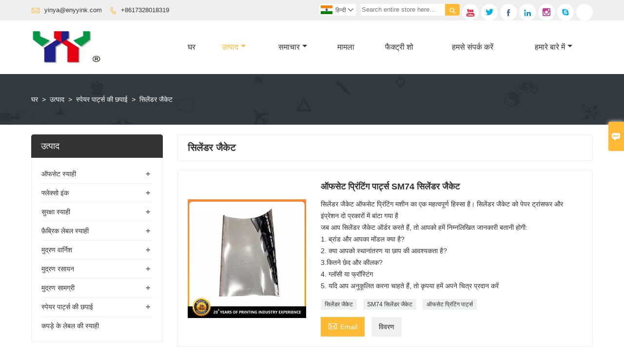

--- FILE ---
content_type: text/html; charset=UTF-8
request_url: https://hi.enyyink.com/product-list/cylinder-jacket
body_size: 10665
content:
<!DOCTYPE html PUBLIC "-//W3C//DTD XHTML 1.0 Transitional//EN" "http://www.w3.org/TR/xhtml1/DTD/xhtml1-transitional.dtd">
<html xmlns="http://www.w3.org/1999/xhtml">
<head>
    <meta http-equiv="Content-Type" content="text/html; charset=utf-8" />
                <title>सिलेंडर जैकेट,बेचना सिलेंडर जैकेट थोक बिक्री</title>
            <meta name="description" content="सस्ता छूट सिलेंडर जैकेट प्रदायक,कम कीमत सिलेंडर जैकेट प्रोमोशनल,आपूर्ति सिलेंडर जैकेट खरीद,उच्च गुणवत्ता सिलेंडर जैकेट मैन्युफैक्चरर्स फ़ैक्टरी!">
    <meta name="keywords" content="सिलेंडर जैकेट दाम,खरीदने के लिए सिलेंडर जैकेट,सिलेंडर जैकेट ब्रांड,सिलेंडर जैकेट स्वनिर्धारित ,सिलेंडर जैकेट उद्धृत मूल्य,सिलेंडर जैकेट कंपनी">
    <meta name="viewport" content="width=device-width, initial-scale=1, minimum-scale=1, user-scalable=no , maximum-scale=1" />
    <meta http-equiv="X-UA-Compatible" content="IE=edge,chrome=1,IE=10">
    <meta content="telephone=no" name="format-detection">
    <!-- Favicon -->
    <link rel="shortcut icon" href="https://img.waimaoniu.net/2186/2186-202210151426448401.jpg">
    <!--样式图标-->
    <link rel="stylesheet" type="text/css" href="/template/iconfont/iconfont.css"/>
    <link rel="stylesheet" type="text/css" href="/template/nmoban49/css/style-enyyink.css"/>
    <script type="text/javascript" src="/template/nmoban49/js/jquery-1.12.3.min.js"></script>

        <!-- Google Analytics -->
    <script async src="https://www.googletagmanager.com/gtag/js?id=UA-183586360-78"></script>
    <script>
        window.dataLayer = window.dataLayer || [];
        function gtag(){dataLayer.push(arguments);}
        gtag('js', new Date());
                gtag('config', 'UA-183586360-78');
            </script>
    <div class="im">
    <label class="im-l" for="select"><i class="iconfont">&#xe697;</i></label>
    <input type="checkbox" id="select">
    <div class="box">
        <ul>
                                        <li>
                    <a href="#inquiry_area">
                        <i class="iconfont img-envelope">&#xe758;</i>
                    </a>
                </li>
                                                            <li>
                        <a href="https://web.whatsapp.com/send?phone=8617328011019"  target="_blank" title="8617328011019" onclick="imstat(this,5,'/im_state')">
                            <i class="iconfont img-whatsapp">&#xe72c;</i>
                        </a>
                    </li>
                                                                                                                                    <li>
                        <a href="skype:8617328011019?chat" target="_blank" title="8617328011019" onclick="imstat(this,2,'/im_state')">
                            <i class="iconfont img-skype">&#xec02;</i>
                        </a>
                    </li>
                                    </ul>
    </div>
</div></head>
<body class="homepage">
<div class="main">
    <!-- HEADER START -->
    <header class="header-box">
        <div class="header-top">
            <div class="header-inner">
                <div class="header-contact">
                    <ul>
                        <li class="website-mailbox">
                            <i class="iconfont">&#xe624;</i>
                            <a href="/contact#inquiry_area"  target="_blank">yinya@enyyink.com </a>
                        </li>
                        <li class="website-phone">
                            <i class="iconfont">&#xec76;</i>
                            <a href="/contact#inquiry_area"  target="_blank">+8617328018319</a>
                        </li>
                    </ul>
                </div>
                <div class="social-link">
    <!-- Facebook、YouTube、Twitter、LinkedIn、Instagram、Pinterest -->
                        <a href="https://www.youtube.com/channel/UC_u-3X29CyUqmd14B6sd4_A?view_as=subscriber" class="youTube" target="_blank" rel="nofollow">
                                    <i class="iconfont fa-youTube">
                        &#xe65d;                    </i>
                            </a>
                                <a href="https://twitter.com/selinaL03543179" class="twitter" target="_blank" rel="nofollow">
                                    <i class="iconfont fa-twitter">
                        &#xe609;                    </i>
                            </a>
                                <a href="https://www.facebook.com/Ceres2000" class="facebook" target="_blank" rel="nofollow">
                                    <i class="iconfont fa-facebook">
                        &#xe616;                    </i>
                            </a>
                                <a href="https://www.linkedin.com/feed/?trk=brandpage_360_def-mainlink" class="linkedin" target="_blank" rel="nofollow">
                                    <i class="iconfont fa-linkedin">
                        &#xe615;                    </i>
                            </a>
                                            <a href="https://instagram.com/print.area?r=nametag" class="instagram" target="_blank" rel="nofollow">
                                    <i class="iconfont fa-instagram">
                        &#xe7d3;                    </i>
                            </a>
                <!-- WhatsApp,Skype-->
                                    <a href="skype:8617328011019?chat" class="skype" target="_blank" rel="nofollow" onclick="imstat(this,2,'/im_state')">
                <i class="iconfont img-skype">&#xec02;</i>
            </a>
                                    <a href="https://web.whatsapp.com/send?phone=8617328011019" class="whatsapp" target="_blank" rel="nofollow" onclick="imstat(this,5,'/im_state')">
                <i class="iconfont img-whatsapp">&#xe72c;</i>
            </a>
                        </div>                <div class="header-search">
                    <form onsubmit="search(this);return false;">
                        <div class="search-box" >
                            <input class="input-text" placeholder="Search entire store here..." type="text" id="key" name="keys">
                            <button class="search-btn"   type="submit"><i class="iconfont">&#xe6c9;</i></button>
                        </div>
                    </form>
                </div>
                <script>
                    function search(thatThis) {
                        var searchStr=$(thatThis).find('#key').val();
                        if (searchStr==''){return false}
                        location.href = '/product-search?key=' + $(thatThis).find('#key').val();
                    }
                </script>
                <div class="language">
                    <div class="cur"><e class="hi">हिन्दी<i class="iconfont">&#xe635;</i></e>
                        <ul class="language-list">
                                                            <li>
                                    <a href="http://ar.enyyink.com/product-list/cylinder-jacket" title="العربية" class="ar" >
                                        العربية</a>
                                </li>
                                                            <li>
                                    <a href="http://de.enyyink.com/product-list/cylinder-jacket" title="Deutsch" class="de" >
                                        Deutsch</a>
                                </li>
                                                            <li>
                                    <a href="http://www.enyyink.com/product-list/cylinder-jacket" title="English" class="en" >
                                        English</a>
                                </li>
                                                            <li>
                                    <a href="http://es.enyyink.com/product-list/cylinder-jacket" title="Español" class="es" >
                                        Español</a>
                                </li>
                                                            <li>
                                    <a href="http://fa.enyyink.com/product-list/cylinder-jacket" title="فارسی" class="fa" >
                                        فارسی</a>
                                </li>
                                                            <li>
                                    <a href="http://fr.enyyink.com/product-list/cylinder-jacket" title="Français" class="fr" >
                                        Français</a>
                                </li>
                                                            <li>
                                    <a href="http://hi.enyyink.com/product-list/cylinder-jacket" title="हिन्दी" class="hi" >
                                        हिन्दी</a>
                                </li>
                                                            <li>
                                    <a href="http://it.enyyink.com/product-list/cylinder-jacket" title="Italiano" class="it" >
                                        Italiano</a>
                                </li>
                                                            <li>
                                    <a href="http://pt.enyyink.com/product-list/cylinder-jacket" title="Português" class="pt" >
                                        Português</a>
                                </li>
                                                            <li>
                                    <a href="http://rom.enyyink.com/product-list/cylinder-jacket" title="în limba română" class="rom" >
                                        în limba română</a>
                                </li>
                                                            <li>
                                    <a href="http://ru.enyyink.com/product-list/cylinder-jacket" title="Pусский" class="ru" >
                                        Pусский</a>
                                </li>
                                                            <li>
                                    <a href="http://tl.enyyink.com/product-list/cylinder-jacket" title="Wikang Tagalog" class="tl" >
                                        Wikang Tagalog</a>
                                </li>
                                                            <li>
                                    <a href="http://tr.enyyink.com/product-list/cylinder-jacket" title="Türk" class="tr" >
                                        Türk</a>
                                </li>
                                                    </ul>
                    </div>
                </div>
                <div class="clear">
                </div>
            </div>
        </div>
        <div class="header-middle" id="fixedMenu">
            <div class="header-inner">
                <div class="header-logo">
                    <div class="header-logo-box">
                        <a href="/"><img alt="गुआंगज़ौ प्रिंट एरिया टेक्नोलॉजी कं, लिमिटेड" src="https://img.waimaoniu.net/2186/2186-202210151427450700.jpg"></a>
                    </div>
                </div>
                <!--<div class="company-motto">
                	<div class="company-motto-p"><p>Guaranteeing the highest quality products has always been our pursuit</p></div>
                </div>-->
                <nav class="main-nav" role="navigation">
                    <!-- Mobile menu toggle button (hamburger/x icon) -->
                    <input id="main-menu-state" type="checkbox" />
                    <label class="main-menu-btn" for="main-menu-state">
                        <span class="main-menu-btn-icon"></span> Toggle main menu visibility
                    </label>
                    <!-- Sample menu definition -->
                    <ul id="main-menu" class="sm sm-blue">
                                                    <li class=""><a href="/">घर</a>
                                                            </li>
                                                    <li class="current"><a href="/products">उत्पाद</a>
                                                                    <ul>
                                                                                    <li><a href="/product-list/offset-ink">ऑफसेट स्याही</a>
                                                                                                    <ul>
                                                                                                                    <li><a href="/product-list/conventional-offset-ink">पारंपरिक ऑफसेट स्याही</a></li>
                                                                                                                    <li><a href="/product-list/uv-led-offset-ink">यूवी/एलईडी ऑफसेट स्याही</a></li>
                                                                                                                    <li><a href="/product-list/pantone-offset-ink">पैनटोन ऑफसेट स्याही</a></li>
                                                                                                                    <li><a href="/product-list/metal-decorating-inks">धातु सजा स्याही</a></li>
                                                                                                            </ul>
                                                                                            </li>
                                                                                    <li><a href="/product-list/flexo-ink">फ्लेक्सो इंक</a>
                                                                                                    <ul>
                                                                                                                    <li><a href="/product-list/uv-led-flexo-ink">यूवी एलईडी फ्लेक्सो इंक</a></li>
                                                                                                                    <li><a href="/product-list/waterbase-flexo-ink">जल आधारित फ्लेक्सो स्याही</a></li>
                                                                                                            </ul>
                                                                                            </li>
                                                                                    <li><a href="/product-list/security-ink">सुरक्षा स्याही</a>
                                                                                                    <ul>
                                                                                                                    <li><a href="/product-list/security-paper">सुरक्षा कागज</a></li>
                                                                                                                    <li><a href="/product-list/uv-invisible-ink">यूवी अदृश्य स्याही</a></li>
                                                                                                                    <li><a href="/product-list/watermark-ink">वॉटरमार्क इंक</a></li>
                                                                                                                    <li><a href="/product-list/optical-variable-ink">ऑप्टिकल चर स्याही</a></li>
                                                                                                                    <li><a href="/product-list/magnetic-ink">चुंबकीय स्याही</a></li>
                                                                                                                    <li><a href="/product-list/water-sensitive-ink">जल संवेदी स्याही</a></li>
                                                                                                                    <li><a href="/product-list/photochromic-ink">फोटोक्रोमिक इंक</a></li>
                                                                                                                    <li><a href="/product-list/temperature-sensitive-ink">तापमान संवेदी स्याही</a></li>
                                                                                                                    <li><a href="/product-list/infrared-ink">इन्फ्रारेड इंक</a></li>
                                                                                                                    <li><a href="/product-list/uv-fluorescent-ink">यूवी फ्लोरोसेंट स्याही</a></li>
                                                                                                                    <li><a href="/product-list/glow-in-the-dark-ink">डार्क इंक में चमक</a></li>
                                                                                                                    <li><a href="/product-list/glass-ink">ग्लास इंक</a></li>
                                                                                                                    <li><a href="/product-list/mirror-ink">आईना स्याही</a></li>
                                                                                                                    <li><a href="/product-list/conductive-ink">प्रवाहकीय स्याही</a></li>
                                                                                                                    <li><a href="/product-list/scratch-off-ink">स्क्रैच ऑफ इंक</a></li>
                                                                                                                    <li><a href="/product-list/laser-ink">लेजर इंक</a></li>
                                                                                                                    <li><a href="/product-list/security-printing-auxiliary-materials">सुरक्षा मुद्रण सहायक सामग्री</a></li>
                                                                                                            </ul>
                                                                                            </li>
                                                                                    <li><a href="/product-list/fabric-label-ink">फ़ैब्रिक लेबल स्याही</a>
                                                                                                    <ul>
                                                                                                                    <li><a href="/product-list/fabric-pfl-flexo-ink">फ़ैब्रिक पीएफएल फ्लेक्सो इंक</a></li>
                                                                                                                    <li><a href="/product-list/pad-printing-ink">पैड प्रिंटिंग स्याही</a></li>
                                                                                                                    <li><a href="/product-list/screen-printing-ink">स्क्रीन प्रिंटिंग स्याही</a></li>
                                                                                                                    <li><a href="/product-list/gift-ribbon-ink">उपहार रिबन स्याही</a></li>
                                                                                                            </ul>
                                                                                            </li>
                                                                                    <li><a href="/product-list/printing-varnish">मुद्रण वार्निश</a>
                                                                                                    <ul>
                                                                                                                    <li><a href="/product-list/uv-varnish">यूवी वार्निश</a></li>
                                                                                                                    <li><a href="/product-list/offset-varnish">ऑफसेट वार्निश</a></li>
                                                                                                                    <li><a href="/product-list/screen-varnish">स्क्रीन वार्निश</a></li>
                                                                                                                    <li><a href="/product-list/flexo-varnish">फ्लेक्सो वार्निश</a></li>
                                                                                                                    <li><a href="/product-list/matt-varnish">मैट वार्निश</a></li>
                                                                                                            </ul>
                                                                                            </li>
                                                                                    <li><a href="/product-list/printing-chemical">मुद्रण रसायन</a>
                                                                                                    <ul>
                                                                                                                    <li><a href="/product-list/plate-cleaner">प्लेट क्लीनर</a></li>
                                                                                                                    <li><a href="/product-list/spray-powder">स्प्रे पाउडर</a></li>
                                                                                                                    <li><a href="/product-list/hot-melt-adhesive">गरम तरल गोंद</a></li>
                                                                                                                    <li><a href="/product-list/jelly-glue">जेली गोंद</a></li>
                                                                                                                    <li><a href="/product-list/gun-solution">गन सॉल्यूशन</a></li>
                                                                                                                    <li><a href="/product-list/fountain-solution">फव्वारा समाधान</a></li>
                                                                                                                    <li><a href="/product-list/quick-drier-plus">त्वरित बाधा प्लस</a></li>
                                                                                                            </ul>
                                                                                            </li>
                                                                                    <li><a href="/product-list/printing-materials">मुद्रण सामग्री</a>
                                                                                                    <ul>
                                                                                                                    <li><a href="/product-list/rubber-blanket">रबर कंबल</a></li>
                                                                                                                    <li><a href="/product-list/printing-plate">मुद्रण प्लेट</a></li>
                                                                                                                    <li><a href="/product-list/dampening-sleeves">भीगी हुई आस्तीन</a></li>
                                                                                                                    <li><a href="/product-list/cutting-stick">कटिंग स्टिक</a></li>
                                                                                                                    <li><a href="/product-list/creasing-matrix">बढ़ती मैट्रिक्स</a></li>
                                                                                                                    <li><a href="/product-list/double-wire">डबल तार</a></li>
                                                                                                                    <li><a href="/product-list/ink-duct-foil">स्याही नलिका पन्नी</a></li>
                                                                                                                    <li><a href="/product-list/underpacking-paper">अंडरपैकिंग पेपर</a></li>
                                                                                                                    <li><a href="/product-list/underpacking-foil">अंडरपैकिंग पन्नी</a></li>
                                                                                                                    <li><a href="/product-list/sponge">स्पंज</a></li>
                                                                                                                    <li><a href="/product-list/pantone-color-chart">पैनटोन रंग चार्ट</a></li>
                                                                                                                    <li><a href="/product-list/ink-knife">स्याही चाकू</a></li>
                                                                                                            </ul>
                                                                                            </li>
                                                                                    <li><a href="/product-list/printing-spare-parts">स्पेयर पार्ट्स की छपाई</a>
                                                                                                    <ul>
                                                                                                                    <li><a href="/product-list/rubber-sucker">रबर चूसने वाला</a></li>
                                                                                                                    <li><a href="/product-list/numbering-machine">नंबरिंग मशीन</a></li>
                                                                                                                    <li><a href="/product-list/solenoid-valve">सोलेनोइड वाल्व</a></li>
                                                                                                                    <li><a href="/product-list/ink-roller">स्याही का रोलर</a></li>
                                                                                                                    <li><a href="/product-list/wash-up-blade">ब्लेड को धो लें</a></li>
                                                                                                                    <li><a href="/product-list/cylinder-jacket">सिलेंडर जैकेट</a></li>
                                                                                                                    <li><a href="/product-list/delivery-belt">डिलीवरी बेल्ट</a></li>
                                                                                                                    <li><a href="/product-list/brush-wheel">ब्रश का पहिया</a></li>
                                                                                                                    <li><a href="/product-list/air-filter">हवा छन्नी</a></li>
                                                                                                            </ul>
                                                                                            </li>
                                                                                    <li><a href="/product-list/fabric-label-ink2">कपड़े के लेबल की स्याही</a>
                                                                                            </li>
                                                                            </ul>
                                                            </li>
                                                    <li class=""><a href="/news">समाचार</a>
                                                                    <ul>
                                                                                    <li><a href="/news-list/product-news">उत्पाद समाचार</a>
                                                                                            </li>
                                                                                    <li><a href="/news-list/company-news">कंपनी समाचार</a>
                                                                                            </li>
                                                                            </ul>
                                                            </li>
                                                    <li class=""><a href="/case">मामला</a>
                                                            </li>
                                                    <li class=""><a href="/factory/ink-production-machine">फैक्ट्री शो</a>
                                                            </li>
                                                    <li class=""><a href="/contact">हमसे संपर्क करें</a>
                                                            </li>
                                                    <li class=""><a href="/aboutus">हमारे बारे में</a>
                                                                    <ul>
                                                                                    <li><a href="/company-style">कंपनी शैली</a>
                                                                                            </li>
                                                                                    <li><a href="/exhibition">प्रदर्शनी गतिविधियों</a>
                                                                                            </li>
                                                                                    <li><a href="/cert">प्रमाणपत्र</a>
                                                                                            </li>
                                                                                    <li><a href="/team-service">टीम सेवा</a>
                                                                                            </li>
                                                                                    <li><a href="/delivery">उद्धार</a>
                                                                                            </li>
                                                                                    <li><a href="/responsibility">ज़िम्मेदारी</a>
                                                                                            </li>
                                                                                    <li><a href="/faq">अक्सर पूछे जाने वाले प्रश्न</a>
                                                                                            </li>
                                                                            </ul>
                                                            </li>
                                            </ul>
                </nav>
            </div>
        </div>
    </header>
    <!-- HEADER END -->
    
<div class="inner-page-main">
        <div class="bread-crumb"style="">
            <ul><li><a href='/'>घर</a></li><li> > </li><li><a href='/products'>उत्पाद</a></li><li> > </li><li><a href='/product-list/printing-spare-parts'>स्पेयर पार्ट्स की छपाई</a></li><li> > </li><li class='active'>सिलेंडर जैकेट</li></ul>        </div>
    <div class="inner-page-middle">
        <div class="inner-page-content">
            <div class="inner-page-r">
                <section class="product-key">
                    <div class="product-key-box">
                        <!--分类标题-->
                        <h1>सिलेंडर जैकेट</h1>
                        <!--分类描述-->
                                            </div>
                </section>
                <section class="product-category">
                    <ul>
                                                    <li>
                                <div class="product-item">
                                                                        <div class="product-image"><a href="/product/offset-printing-parts-sm74-cylinder-jacket"><img src="https://img.waimaoniu.net/2186/2186-202010290850469089.jpg" alt="ऑफसेट प्रिंटिंग पार्ट्स SM74 सिलेंडर जैकेट"></a></div>
                                    <div class="product-item-text">
                                        <div class="product-item-text-b">
                                            <a href="/product/offset-printing-parts-sm74-cylinder-jacket"><h2>ऑफसेट प्रिंटिंग पार्ट्स SM74 सिलेंडर जैकेट</h2></a>
                                                                                                                                        <p>सिलेंडर जैकेट ऑफसेट प्रिंटिंग मशीन का एक महत्वपूर्ण हिस्सा है। सिलेंडर जैकेट को पेपर ट्रांसफर और इंप्रेशन दो प्रकारों में बांटा गया है <br/>जब आप सिलेंडर जैकेट ऑर्डर करते हैं, तो आपको हमें निम्नलिखित जानकारी बतानी होगी:<br/>1. ब्रांड और आपका मॉडल क्या है?<br/>2. क्या आपको स्थानांतरण या छाप की आवश्यकता है?<br/>3.कितने छेद और कीलक?<br/>4. ग्लॉसी या फ्रॉस्टिंग<br/>5. यदि आप अनुकूलित करना चाहते हैं, तो कृपया हमें अपने चित्र प्रदान करें</p>
                                                                                        <div class="tag">
                                                                                                                                                            <a href="/product-tag/%e0%a4%b8%e0%a4%bf%e0%a4%b2%e0%a5%87%e0%a4%82%e0%a4%a1%e0%a4%b0+%e0%a4%9c%e0%a5%88%e0%a4%95%e0%a5%87%e0%a4%9f">सिलेंडर जैकेट</a>
                                                                                                                                                                                                                <a href="/product-tag/sm74+%e0%a4%b8%e0%a4%bf%e0%a4%b2%e0%a5%87%e0%a4%82%e0%a4%a1%e0%a4%b0+%e0%a4%9c%e0%a5%88%e0%a4%95%e0%a5%87%e0%a4%9f">SM74 सिलेंडर जैकेट</a>
                                                                                                                                                                                                                <a href="/product-tag/%e0%a4%91%e0%a4%ab%e0%a4%b8%e0%a5%87%e0%a4%9f+%e0%a4%aa%e0%a5%8d%e0%a4%b0%e0%a4%bf%e0%a4%82%e0%a4%9f%e0%a4%bf%e0%a4%82%e0%a4%97+%e0%a4%aa%e0%a4%be%e0%a4%b0%e0%a5%8d%e0%a4%9f%e0%a5%8d%e0%a4%b8">ऑफसेट प्रिंटिंग पार्ट्स</a>
                                                                                                                                                                                                                                                    </div>
                                            <span><a href="/product/offset-printing-parts-sm74-cylinder-jacket#inquiry_area" title="Email"><i class="iconfont">&#xe624;</i>Email</a>
                                                  <a class="more" href="/product/offset-printing-parts-sm74-cylinder-jacket">विवरण</a>
                                            </span>
                                        </div>
                                    </div>
                                </div>
                            </li>
                                            </ul>
                </section>
                <div class="pagination-bar">
                    <ul>
                                            </ul>
                </div>
                                <style>
    .error {  color: red;  }
    /*邮件锚点*/
    .mail-anchor{ width: 100%; position:relative;}
    .mail-anchor #inquiry_area{ position: absolute; top:-120px;}
    .inner-message-row .item button.submitting{ padding-left: 50px;background-image: url(/template/images/loading2.gif);
        background-repeat: no-repeat;    background-position: 10px center; background-color: #fff;
        color: #999; border: 1px solid #ccc;cursor: not-allowed!important;}
    .inner-message-row .item button.submitting:active{ background-color: #fff;  color: #999;  border: 1px solid #ccc;}
</style>
<div class="mail-anchor">
    <div id="inquiry_area"></div>
</div>
<div class="inner-message" style="background-color: #f6f6f6;padding: 20px;">
    <div class="th" style="margin-bottom: 16px;">नवीनतम मूल्य प्राप्त करें? हम जितनी जल्दी हो सके जवाब देंगे (12 घंटे के भीतर)</div>
    <div class="inner-message-row msg_bl">
        <form class="form_che" method="post" id="messageform1" name="messageform1">
            <!--普通跳转<form class="form_check" method="post" id="messageform1" name="messageform1">-->
            <input type="hidden" id="pid" name="pid" value="0"/>
                <input type="hidden" name="fromurl" value="">
                <script>
                    $(function(){
                        $('input[name="fromurl"]').val(window.location.href);
                    })
                </script>
            <!--<div class="item">
                <label for="subject"></label>
                <div class="inner-message-box">
                    <input type="text" class="input-lg form-full" value="" placeholder="*" name="subject" id="subject" required="true">
                </div>
            </div>-->
            <div class="item item-half n90-item-name" style="margin-bottom: 12px;">
                <div class="inner-message-half" style="background:#fff;">
                    <input type="text" class="input-lg form-full" value="" placeholder="तुम्हारा नाम क्या है?" name="name" id="name">
                </div>
            </div>
            <div class="item item-half n90-item-number" style="margin-bottom: 12px;">
                <label for="phone"></label>
                <div class="inner-message-box" style="background:#fff;">
                    <input type="text" class="input-lg form-full" value="" placeholder="सबसे अच्छा संपर्क नंबर:" name="phone" id="phone">
                </div>
            </div>
            <div class="item n90-item-email" style="margin-bottom: 12px;">
                <!--邮件出错提示语-->
                <label for="email"></label>
                <div class="inner-message-box" style="background:#fff;">
                    <input type="text" class="input-lg form-full" value="" placeholder="*आपका सबसे अच्छा संपर्क ईमेल:" id="email" name="email" required="true">
                </div>
            </div>
            <div class="item n90-item-company" style="margin-bottom: 12px;">
                <div class="inner-message-box" style="background:#fff;">
                    <input type="text" class="input-lg form-full" value="" placeholder="आपके संगठन का नाम:" name="company" id="company">
                </div>
            </div>
            <div class="item n90-item-message" style="margin-bottom: 12px;">
                <div class="inner-message-box" style="background:#fff;">
                    <label for="message"></label>
                    <textarea placeholder="*आप किस बारे में पूछताछ करना चाहते हैं?" name="message" id="message" class="form-full" required="true"></textarea>
                </div>
            </div>
            <div class="item n90-item-submit" style="margin-bottom: 12px;">
                <button class="btn-text t_submit" id="submit" style="display: inline-block">जमा करें</button>
                <div style="display: inline-block; margin-left: 40px;">
                    <input type="checkbox" name="category" value="1" style="width: auto; height: auto;" /><a href="/privacypolicy" target="_blank"><p style="text-decoration: underline;color: #999; display: inline-block;">गोपनीयता नीति</p></a>
                    <script>document.getElementsByName("category")[0].checked="checked";</script>
                </div>
            </div>
        </form>
    </div>
</div>            </div>
            <!--inner-page-l-->
            
<div class="inner-page-l">
    <div class="sidebar-block">
        <div class="sidebar-block-but"><span>और उत्पाद</span><button type="button"><i class="iconfont"></i></button></div>
                        <div class="sidebar-box">
            <div class="sidebar-title">
                <span>उत्पाद</span>
            </div>
            <div class="sidebar-contant sidebar-product">
                                    <dl>
                        <dt><a href="/product-list/offset-ink" title="ऑफसेट स्याही"><i></i>ऑफसेट स्याही</a></dt>
                                                                                    <dd><a href="/product-list/conventional-offset-ink">पारंपरिक ऑफसेट स्याही</a></dd>
                                                            <dd><a href="/product-list/uv-led-offset-ink">यूवी/एलईडी ऑफसेट स्याही</a></dd>
                                                            <dd><a href="/product-list/pantone-offset-ink">पैनटोन ऑफसेट स्याही</a></dd>
                                                            <dd><a href="/product-list/metal-decorating-inks">धातु सजा स्याही</a></dd>
                                                                        </dl>
                                    <dl>
                        <dt><a href="/product-list/flexo-ink" title="फ्लेक्सो इंक"><i></i>फ्लेक्सो इंक</a></dt>
                                                                                    <dd><a href="/product-list/uv-led-flexo-ink">यूवी एलईडी फ्लेक्सो इंक</a></dd>
                                                            <dd><a href="/product-list/waterbase-flexo-ink">जल आधारित फ्लेक्सो स्याही</a></dd>
                                                                        </dl>
                                    <dl>
                        <dt><a href="/product-list/security-ink" title="सुरक्षा स्याही"><i></i>सुरक्षा स्याही</a></dt>
                                                                                    <dd><a href="/product-list/security-paper">सुरक्षा कागज</a></dd>
                                                            <dd><a href="/product-list/uv-invisible-ink">यूवी अदृश्य स्याही</a></dd>
                                                            <dd><a href="/product-list/watermark-ink">वॉटरमार्क इंक</a></dd>
                                                            <dd><a href="/product-list/optical-variable-ink">ऑप्टिकल चर स्याही</a></dd>
                                                            <dd><a href="/product-list/magnetic-ink">चुंबकीय स्याही</a></dd>
                                                            <dd><a href="/product-list/water-sensitive-ink">जल संवेदी स्याही</a></dd>
                                                            <dd><a href="/product-list/photochromic-ink">फोटोक्रोमिक इंक</a></dd>
                                                            <dd><a href="/product-list/temperature-sensitive-ink">तापमान संवेदी स्याही</a></dd>
                                                            <dd><a href="/product-list/infrared-ink">इन्फ्रारेड इंक</a></dd>
                                                            <dd><a href="/product-list/uv-fluorescent-ink">यूवी फ्लोरोसेंट स्याही</a></dd>
                                                            <dd><a href="/product-list/glow-in-the-dark-ink">डार्क इंक में चमक</a></dd>
                                                            <dd><a href="/product-list/glass-ink">ग्लास इंक</a></dd>
                                                            <dd><a href="/product-list/mirror-ink">आईना स्याही</a></dd>
                                                            <dd><a href="/product-list/conductive-ink">प्रवाहकीय स्याही</a></dd>
                                                            <dd><a href="/product-list/scratch-off-ink">स्क्रैच ऑफ इंक</a></dd>
                                                            <dd><a href="/product-list/laser-ink">लेजर इंक</a></dd>
                                                            <dd><a href="/product-list/security-printing-auxiliary-materials">सुरक्षा मुद्रण सहायक सामग्री</a></dd>
                                                                        </dl>
                                    <dl>
                        <dt><a href="/product-list/fabric-label-ink" title="फ़ैब्रिक लेबल स्याही"><i></i>फ़ैब्रिक लेबल स्याही</a></dt>
                                                                                    <dd><a href="/product-list/fabric-pfl-flexo-ink">फ़ैब्रिक पीएफएल फ्लेक्सो इंक</a></dd>
                                                            <dd><a href="/product-list/pad-printing-ink">पैड प्रिंटिंग स्याही</a></dd>
                                                            <dd><a href="/product-list/screen-printing-ink">स्क्रीन प्रिंटिंग स्याही</a></dd>
                                                            <dd><a href="/product-list/gift-ribbon-ink">उपहार रिबन स्याही</a></dd>
                                                                        </dl>
                                    <dl>
                        <dt><a href="/product-list/printing-varnish" title="मुद्रण वार्निश"><i></i>मुद्रण वार्निश</a></dt>
                                                                                    <dd><a href="/product-list/uv-varnish">यूवी वार्निश</a></dd>
                                                            <dd><a href="/product-list/offset-varnish">ऑफसेट वार्निश</a></dd>
                                                            <dd><a href="/product-list/screen-varnish">स्क्रीन वार्निश</a></dd>
                                                            <dd><a href="/product-list/flexo-varnish">फ्लेक्सो वार्निश</a></dd>
                                                            <dd><a href="/product-list/matt-varnish">मैट वार्निश</a></dd>
                                                                        </dl>
                                    <dl>
                        <dt><a href="/product-list/printing-chemical" title="मुद्रण रसायन"><i></i>मुद्रण रसायन</a></dt>
                                                                                    <dd><a href="/product-list/plate-cleaner">प्लेट क्लीनर</a></dd>
                                                            <dd><a href="/product-list/spray-powder">स्प्रे पाउडर</a></dd>
                                                            <dd><a href="/product-list/hot-melt-adhesive">गरम तरल गोंद</a></dd>
                                                            <dd><a href="/product-list/jelly-glue">जेली गोंद</a></dd>
                                                            <dd><a href="/product-list/gun-solution">गन सॉल्यूशन</a></dd>
                                                            <dd><a href="/product-list/fountain-solution">फव्वारा समाधान</a></dd>
                                                            <dd><a href="/product-list/quick-drier-plus">त्वरित बाधा प्लस</a></dd>
                                                                        </dl>
                                    <dl>
                        <dt><a href="/product-list/printing-materials" title="मुद्रण सामग्री"><i></i>मुद्रण सामग्री</a></dt>
                                                                                    <dd><a href="/product-list/rubber-blanket">रबर कंबल</a></dd>
                                                            <dd><a href="/product-list/printing-plate">मुद्रण प्लेट</a></dd>
                                                            <dd><a href="/product-list/dampening-sleeves">भीगी हुई आस्तीन</a></dd>
                                                            <dd><a href="/product-list/cutting-stick">कटिंग स्टिक</a></dd>
                                                            <dd><a href="/product-list/creasing-matrix">बढ़ती मैट्रिक्स</a></dd>
                                                            <dd><a href="/product-list/double-wire">डबल तार</a></dd>
                                                            <dd><a href="/product-list/ink-duct-foil">स्याही नलिका पन्नी</a></dd>
                                                            <dd><a href="/product-list/underpacking-paper">अंडरपैकिंग पेपर</a></dd>
                                                            <dd><a href="/product-list/underpacking-foil">अंडरपैकिंग पन्नी</a></dd>
                                                            <dd><a href="/product-list/sponge">स्पंज</a></dd>
                                                            <dd><a href="/product-list/pantone-color-chart">पैनटोन रंग चार्ट</a></dd>
                                                            <dd><a href="/product-list/ink-knife">स्याही चाकू</a></dd>
                                                                        </dl>
                                    <dl>
                        <dt><a href="/product-list/printing-spare-parts" title="स्पेयर पार्ट्स की छपाई"><i></i>स्पेयर पार्ट्स की छपाई</a></dt>
                                                                                    <dd><a href="/product-list/rubber-sucker">रबर चूसने वाला</a></dd>
                                                            <dd><a href="/product-list/numbering-machine">नंबरिंग मशीन</a></dd>
                                                            <dd><a href="/product-list/solenoid-valve">सोलेनोइड वाल्व</a></dd>
                                                            <dd><a href="/product-list/ink-roller">स्याही का रोलर</a></dd>
                                                            <dd><a href="/product-list/wash-up-blade">ब्लेड को धो लें</a></dd>
                                                            <dd><a href="/product-list/cylinder-jacket">सिलेंडर जैकेट</a></dd>
                                                            <dd><a href="/product-list/delivery-belt">डिलीवरी बेल्ट</a></dd>
                                                            <dd><a href="/product-list/brush-wheel">ब्रश का पहिया</a></dd>
                                                            <dd><a href="/product-list/air-filter">हवा छन्नी</a></dd>
                                                                        </dl>
                                    <dl>
                        <dt><a href="/product-list/fabric-label-ink2" title="कपड़े के लेबल की स्याही"><i></i>कपड़े के लेबल की स्याही</a></dt>
                                            </dl>
                            </div>
        </div>
        <div class="sidebar-box sidebar-featured">
            <div class="sidebar-title">
                <span>विशेष रुप से प्रदर्शित उत्पाद</span>
            </div>
            <div class="sidebar-contant">
                <ul>
                                            <li>
                            <div class="item">
                                <div class="pro-media"><a href="/product/flexographic-printing-ink-for-washing-cloth-label"><img alt="कपड़े धोने के लेबल के लिए सेरेस वाईवाईपीएफएल फ्लेक्सो प्रिंटिंग इंक" src="https://img.waimaoniu.net/2186/2186-202210171026451944_s.jpg"></a></div>
                                <div class="pro-detail-info">
                                    <div class="th"><a href="/product/flexographic-printing-ink-for-washing-cloth-label">कपड़े धोने के लेबल के लिए सेरेस वाईवाईपीएफएल फ्लेक्सो प्रिंटिंग इंक</a></div>
                                    <span><a class="btn" href="/product/flexographic-printing-ink-for-washing-cloth-label">अधिक</a></span>
                                </div>
                            </div>
                        </li>
                                            <li>
                            <div class="item">
                                <div class="pro-media"><a href="/product/ceres-yt-03-soy-ink-for-offset-printing-machine"><img alt="ऑफसेट प्रिंटिंग मशीन के लिए सेरेस यूट्यूब-03 सोया इंक" src="https://img.waimaoniu.net/2186/2186-202010071141349955_s.jpg"></a></div>
                                <div class="pro-detail-info">
                                    <div class="th"><a href="/product/ceres-yt-03-soy-ink-for-offset-printing-machine">ऑफसेट प्रिंटिंग मशीन के लिए सेरेस यूट्यूब-03 सोया इंक</a></div>
                                    <span><a class="btn" href="/product/ceres-yt-03-soy-ink-for-offset-printing-machine">अधिक</a></span>
                                </div>
                            </div>
                        </li>
                                            <li>
                            <div class="item">
                                <div class="pro-media"><a href="/product/led-curing-offset-ink"><img alt="सेरेस स्याही यूवी एलईडी ऑफसेट प्रिंटिंग स्याही" src="https://img.waimaoniu.net/2186/2186-202106231754518440_s.jpg"></a></div>
                                <div class="pro-detail-info">
                                    <div class="th"><a href="/product/led-curing-offset-ink">सेरेस स्याही यूवी एलईडी ऑफसेट प्रिंटिंग स्याही</a></div>
                                    <span><a class="btn" href="/product/led-curing-offset-ink">अधिक</a></span>
                                </div>
                            </div>
                        </li>
                                            <li>
                            <div class="item">
                                <div class="pro-media"><a href="/product/high-density-uv-flexo-ink-for-flexo-machine-sticker-label-printing"><img alt="फ्लेक्सो मशीन स्टिकर लेबल प्रिंटिंग के लिए उच्च घनत्व यूवी फ्लेक्सो इंक" src="https://img.waimaoniu.net/2186/2186-202101191538164280_s.jpg"></a></div>
                                <div class="pro-detail-info">
                                    <div class="th"><a href="/product/high-density-uv-flexo-ink-for-flexo-machine-sticker-label-printing">फ्लेक्सो मशीन स्टिकर लेबल प्रिंटिंग के लिए उच्च घनत्व यूवी फ्लेक्सो इंक</a></div>
                                    <span><a class="btn" href="/product/high-density-uv-flexo-ink-for-flexo-machine-sticker-label-printing">अधिक</a></span>
                                </div>
                            </div>
                        </li>
                                    </ul>
            </div>
        </div>
        <div class="sidebar-box sidebar-contact">
    <div class="sidebar-title">
        <span>सम्पर्क करने का विवरण</span>
    </div>
    <div class="sidebar-contant">
                                <div class="mb-20"><div class="inner-title"><i class="iconfont">&#xec76;</i></div><tr><th></th><td><a href="/contact#inquiry_area">+8617328018319</a></td></tr></div>
                                        <div class="mb-20"><div class="inner-title"><i class="iconfont">&#xe624;</i></div><tr><th></th><td><a href="/contact#inquiry_area">yinya@enyyink.com</a></td></tr></div>                        <!--二维码-->
            </div>
</div>    </div>
</div>
<!--产品折叠列表-->
<script type="text/javascript" src="/template/nmoban49/js/sidebar-product.js"></script>
<script type="text/javascript">
    $(function () {
        initSidebarClicker('span', '+', '-')
    })
</script>        </div>
    </div>
</div>    <!--FOOTER -->
    <footer class="footer-middle">
        <div class="footer-content">
            <div class="footer-content-but"><span>अधिक सेवाएं</span><button type="button"><i class="iconfont"></i></button></div>
            <div class="footer-main">
                <div class="item footer-contactus">
                    <div class="footer-static-block">
                        <div class="th"><a href="/contact">हमसे संपर्क करें</a></div>
                        <ul class="footer-block-contant">
                            <li><label>पता : </label> <a href="/contact#inquiry_area">H01, पिंगझोउ गुआंगपिंग इंटरनेशनल ट्रेड पार्क, गुइचेंग स्ट्रीट, नानहाई जिला, फ़ोशान सिटी, 528200</a></li>
                            <li><label>पता : </label> <a href="/contact#inquiry_area">1714/3-5 ग्राम क्रमांक 9, थेपराक उपजिला मुआंग समुत प्रकाशन जिला समुत प्रकाशन प्रांत 10270</a></li>
                            <li><label>ईमेल : </label> <a href="/contact#inquiry_area">yinya@enyyink.com</a></li>
                            <li><label>फ़ोन : </label> <a href="/contact#inquiry_area">                            +8617328018319<br></a> </li>
                        </ul>
                    </div>
                </div>
                <div class="item key-words">
                    <div class="footer-static-block">
                        <div class="th"><span>जानकारी</span></div>
                        <ul class="footer-block-contant">
                            <li><i></i><a href="/delivery">उद्धार</a></li>
                            <li><i></i><a href="/team-service">टीम सेवा</a></li>
                            <li><i></i><a href="/news">समाचार</a></li>
                            <li><i></i><a href="/cert">प्रमाणपत्र</a></li>
                            <li><i></i><a href="/sitemap">साइट का नक्शा</a></li>
                        </ul>
                    </div>
                </div>
                                    <div class="item key-words">
                        <div class="footer-static-block">
                            <div class="th"><span>लिंक</span></div>
                            <ul class="footer-block-contant">
                                                                    <li><i></i><a href="/product/ceres-yp-uv-offset-ink">सेरेस वाईपी यूवी ऑफसेट इंक</a></li>
                                                                    <li><i></i><a href="/product/security-ceres-uv-invisible-ink">सुरक्षा सेरेस यूवी अदृश्य स्याही</a></li>
                                                                    <li><i></i><a href="/product/ceres-high-gloss-op-varnish">सेरेस हाई ग्लॉस ओपी वार्निश</a></li>
                                                                    <li><i></i><a href="/product/ceres-uv-inks-for-offset-printing">ऑफसेट प्रिंटिंग के लिए सेरेस यूवी स्याही</a></li>
                                                                    <li><i></i><a href="/product/ceres-uv-inks-for-offset-printing">ऑफसेट प्रिंटिंग के लिए सेरेस यूवी स्याही</a></li>
                                                            </ul>
                        </div>
                    </div>
                                                    <div class="item key-words">
                        <div class="footer-static-block">
                            <div class="th"><span>लिंक</span></div>
                            <ul class="footer-block-contant">
                                                                    <li><i></i>
                                        <a href="/product-list/offset-ink">
                                            ऑफसेट स्याही                                        </a></li>
                                                                    <li><i></i>
                                        <a href="/product-list/flexo-ink">
                                            फ्लेक्सो इंक                                        </a></li>
                                                                    <li><i></i>
                                        <a href="/product-list/uv-offset-ink">
                                            ऑफसेट स्याही                                        </a></li>
                                                                    <li><i></i>
                                        <a href="/product-list/rubber-blanket">
                                            रबर कंबल                                        </a></li>
                                                                    <li><i></i>
                                        <a href="/product-list/pantone-offset-ink">
                                            पैनटोन ऑफसेट स्याही                                        </a></li>
                                                                    <li><i></i>
                                        <a href="http://www.yyeisi.com/">
                                            प्रिंटिंग मशीन के स्पेयर पार्ट्स                                        </a></li>
                                                            </ul>
                        </div>
                    </div>
                            </div>
        </div>
        <div class="footer-secondary">
            <div class="footer-secondary-box">
                <p>कॉपीराइट © गुआंगज़ौ प्रिंट एरिया टेक्नोलॉजी कं, लिमिटेड ईमेल:yinya103@enyyink.com</p>
            </div>
        </div>
    </footer>
    <!-- END FOOTER -->
</div>
<script type="text/javascript" src="/assets/plugins/jquery-validate/jquery.validate.min.js"></script>
<script src="/assets/plugins/fancybox3/jquery.fancybox.min.js"></script>
<!--
    <script type="text/javascript"
            src="/assets/plugins/jquery-validate/localization/messages_.js"></script>
--><script type="text/javascript" src="/assets/js/common_functions.js"></script>
<script type="text/javascript" src="/assets/js/custom_functions.js?t=10"></script>
<script type="text/javascript">
    $(function(){
        initSideFloatingMenu(true)
    })
</script>
    <script type="text/javascript" src='https://estat6.waimaoniu.com/js.php?id=2186'></script>


<script type="text/javascript" src="https://im.waimaoniu.com/lib/gdimWsv.js" defer="true"></script>


<div class="scroll" id="scroll" style="display:none;right: 90px;bottom: 5px;">
    <i class="iconfont">&#xe637;</i>
</div>
<script type="text/javascript">
    $(function () {
        showScroll();
        function showScroll() {
            $(window).scroll(function () {
                var scrollValue = $(window).scrollTop();
                scrollValue > 100 ? $('div[class=scroll]').fadeIn() : $('div[class=scroll]').fadeOut();
            });
            $('#scroll').click(function () {
                $("html,body").animate({scrollTop: 0}, 200);
            });
        }
    })
</script></body>
<!--菜单栏js-->
<!-- SmartMenus jQuery plugin -->
<script type="text/javascript" src="/template/nmoban49/js/jquery.smartmenus.js"></script>
<!-- SmartMenus jQuery init -->
<script type="text/javascript">
    // SmartMenus init
    $(function() {
        $('#main-menu').smartmenus({
            subMenusSubOffsetX: 1,
            subMenusSubOffsetY: -8
        });
    });

    // SmartMenus mobile menu toggle button
    $(function() {
        var $mainMenuState = $('#main-menu-state');
        if ($mainMenuState.length) {
            // animate mobile menu
            $mainMenuState.change(function(e) {
                var $menu = $('#main-menu');
                if (this.checked) {
                    $menu.hide().slideDown(250, function() { $menu.css('display', ''); });
                } else {
                    $menu.show().slideUp(250, function() { $menu.css('display', ''); });
                }
            });
            // hide mobile menu beforeunload
            $(window).bind('beforeunload unload', function() {
                if ($mainMenuState[0].checked) {
                    $mainMenuState[0].click();
                }
            });
        }
    });
</script>
<!--导航栏置顶固定-->
<script>
    $(function() {
        var ie6 = document.all;
        var dv = $('#fixedMenu'),
            st;
        dv.attr('otop', dv.offset().top); //存储原来的距离顶部的距离
        $(window).scroll(function() {
            st = Math.max(document.body.scrollTop || document.documentElement.scrollTop);
            if (st > parseInt(dv.attr('otop'))) {
                if (ie6) { //IE6不支持fixed属性，所以只能靠设置position为absolute和top实现此效果
                    dv.css({
                        position: 'absolute',
                        top: st
                    });
                } else if (dv.css('position') != 'fixed') dv.css({
                    'position': 'fixed',
                    top: 0
                });
                dv.addClass("top-fixed")
            } else if (dv.css('position') != 'static'){
                dv.css({
                    'position': 'static'
                });
                dv.removeClass("top-fixed")
            }
        });
    });
</script>
<script>
    //手机端底部折叠
    $('.sidebar-block-but').on("click",function(){
        $(".sidebar-box").toggleClass("expand");
        $(this).toggleClass("expand");
    })
    $('.footer-content-but').on("click",function(){
        $(".footer-main").toggleClass("expand");
        $(this).toggleClass("expand");
    })
</script>
</html>